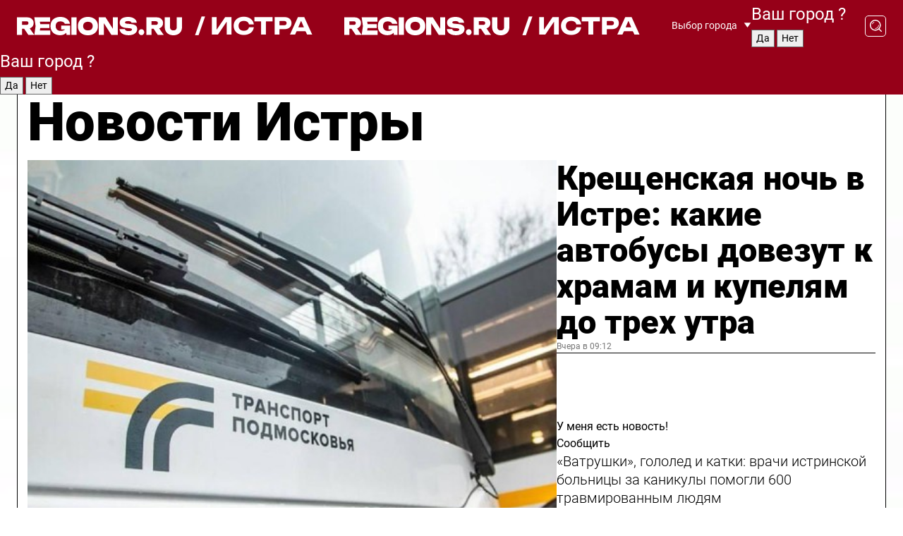

--- FILE ---
content_type: text/html; charset=UTF-8
request_url: https://regions.ru/istra
body_size: 19755
content:
<!DOCTYPE html>
<html lang="ru">
<head>

    <meta charset="utf-8">
    <!-- <base href="/"> -->

    <title>Новости Истры сегодня последние: самые главные и свежие происшествия и события дня</title>
    <meta name="keywords" content="">
    <meta name="description" content="Главные последние новости Истры сегодня онлайн: самая оперативная информация круглосуточно">

    <meta name="csrf-token" content="8SSEn1EJShXCIoA5HZq2d886GnbOkGOh9a50VIce" />

    
    
    
    
    
    
    
    
    
    
    
    <meta http-equiv="X-UA-Compatible" content="IE=edge">
    <meta name="viewport" content="width=device-width, initial-scale=1, maximum-scale=1">

    <!-- Template Basic Images Start -->
    <link rel="icon" href="/img/favicon/favicon.ico">
    <link rel="apple-touch-icon" sizes="180x180" href="/img/favicon/apple-touch-icon.png">
    <!-- Template Basic Images End -->

    <!-- Custom Browsers Color Start -->
    <meta name="theme-color" content="#000">
    <!-- Custom Browsers Color End -->

    <link rel="stylesheet" href="https://regions.ru/css/main.min.css">
    <link rel="stylesheet" href="https://regions.ru/js/owl-carousel/assets/owl.carousel.min.css">
    <link rel="stylesheet" href="https://regions.ru/js/owl-carousel/assets/owl.theme.default.min.css">
    <link rel="stylesheet" href="https://regions.ru/css/custom.css?v=1768628627">

            <meta name="yandex-verification" content="1c939766cd81bf26" />
<meta name="google-site-verification" content="0vnG0Wlft2veIlSU714wTZ0kjs1vcRkXrIPCugsS9kc" />
<meta name="zen-verification" content="vlOnBo0GD4vjQazFqMHcmGcgw5TdyGjtDXLZWMcmdOiwd3HtGi66Kn5YsHnnbas9" />
<meta name="zen-verification" content="TbLqR35eMeggrFrleQbCgkqfhk5vr0ZqxHRlFZy4osbTCq7B4WQ27RqCCA3s2chu" />

<script type="text/javascript">
    (function(c,l,a,r,i,t,y){
        c[a]=c[a]||function(){(c[a].q=c[a].q||[]).push(arguments)};
        t=l.createElement(r);t.async=1;t.src="https://www.clarity.ms/tag/"+i;
        y=l.getElementsByTagName(r)[0];y.parentNode.insertBefore(t,y);
    })(window, document, "clarity", "script", "km2s2rvk59");
</script>

<!-- Yandex.Metrika counter -->
<script type="text/javascript" >
    (function(m,e,t,r,i,k,a){m[i]=m[i]||function(){(m[i].a=m[i].a||[]).push(arguments)};
        m[i].l=1*new Date();
        for (var j = 0; j < document.scripts.length; j++) {if (document.scripts[j].src === r) { return; }}
        k=e.createElement(t),a=e.getElementsByTagName(t)[0],k.async=1,k.src=r,a.parentNode.insertBefore(k,a)})
    (window, document, "script", "https://mc.yandex.ru/metrika/tag.js", "ym");

    ym(96085658, "init", {
        clickmap:true,
        trackLinks:true,
        accurateTrackBounce:true,
        webvisor:true
    });

            ym(23180008, "init", {
            clickmap: true,
            trackLinks: true,
            accurateTrackBounce: true
        });
    </script>
<noscript>
    <div>
        <img src="https://mc.yandex.ru/watch/96085658" style="position:absolute; left:-9999px;" alt="" />

                    <img src="https://mc.yandex.ru/watch/23180008" style="position:absolute; left:-9999px;" alt="" />
            </div>
</noscript>
<!-- /Yandex.Metrika counter -->

<!-- Top.Mail.Ru counter -->
<script type="text/javascript">
    var _tmr = window._tmr || (window._tmr = []);
    _tmr.push({id: "3513779", type: "pageView", start: (new Date()).getTime()});
    (function (d, w, id) {
        if (d.getElementById(id)) return;
        var ts = d.createElement("script"); ts.type = "text/javascript"; ts.async = true; ts.id = id;
        ts.src = "https://top-fwz1.mail.ru/js/code.js";
        var f = function () {var s = d.getElementsByTagName("script")[0]; s.parentNode.insertBefore(ts, s);};
        if (w.opera == "[object Opera]") { d.addEventListener("DOMContentLoaded", f, false); } else { f(); }
    })(document, window, "tmr-code");
</script>
<noscript><div><img src="https://top-fwz1.mail.ru/counter?id=3513779;js=na" style="position:absolute;left:-9999px;" alt="Top.Mail.Ru" /></div></noscript>
<!-- /Top.Mail.Ru counter -->

<script defer src="https://setka.news/scr/versioned/bundle.0.0.3.js"></script>
<link href="https://setka.news/scr/versioned/bundle.0.0.3.css" rel="stylesheet" />

<script>window.yaContextCb=window.yaContextCb||[]</script>
<script src="https://yandex.ru/ads/system/context.js" async></script>

    
    
    <script>
        if( window.location.href.includes('smi2')
            || window.location.href.includes('setka')
            || window.location.href.includes('adwile')
            || window.location.href.includes('24smi') ){

            window.yaContextCb.push(() => {
                Ya.Context.AdvManager.render({
                    "blockId": "R-A-16547837-5",
                    "renderTo": "yandex_rtb_R-A-16547837-5"
                })
            })

        }
    </script>
</head>


<body data-city-id="10" class="region silver_ponds" style="">



<!-- Custom HTML -->
<header class="fixed winter-2025">
    <div class="container">
        <div class="outer region">
                            <a href="/istra/" class="logo desktop">
                    <img src="/img/logo.svg" alt="" class="logo-short" />
                    
                    <span class="logo-region">
                        / Истра
                    </span>
                </a>

                <a href="/istra/" class="logo mobile">
                    <img src="/img/logo.svg" alt="" class="logo-short" />
                        
                    <span class="logo-region">
                        / Истра
                    </span>
                </a>
            

            <a href="#" class="mmenu-opener d-block d-lg-none" id="mmenu-opener">
                <!--<img src="/img/bars.svg" alt="">-->
            </a>

            <div class="mmenu" id="mmenu">
                <form action="/istra/search" class="mmenu-search">
                    <input type="text" name="query" class="search" placeholder="Поиск" />
                </form>
                <nav class="mobile-nav">
                    <ul>
                        <li><a href="/istra/news">Новости</a></li>
                        <li><a href="/istra/articles">Статьи</a></li>
                                                <li><a href="/istra/video">Видео</a></li>
                        <li><a href="/cities">Выбрать город</a></li>
                        <li><a href="/about">О редакции</a></li>
                        <li><a href="/vacancies">Вакансии</a></li>
                        <li><a href="/contacts">Контакты</a></li>
                    </ul>
                </nav>
                <div class="subscribe">
                    <div class="text">Подписывайтесь</div>
                    <div class="soc">
                        <!--a href="#" class="soc-item" target="_blank"><img src="/img/top-yt.svg" alt=""></a-->
                        <a href="https://vk.com/regionsru" class="soc-item" target="_blank"><img src="/img/top-vk.svg" alt=""></a>
                        <a href="https://ok.ru/regionsru" target="_blank" class="soc-item"><img src="/img/top-ok.svg" alt=""></a>
                        
                        <a href="https://dzen.ru/regions" class="soc-item" target="_blank"><img src="/img/top-dzen.svg" alt=""></a>
                        <a href="https://rutube.ru/channel/47098509/" class="soc-item" target="_blank"><img src="/img/top-rutube.svg" alt=""></a>
                    </div>
                </div>
            </div><!--mmenu-->

            <div class="right d-none d-lg-flex">
                <div>
    <a class="choose-city" href="#" id="choose-city">
        Выбор города
    </a>

    <form class="city-popup" id="city-popup" action="#">
        <div class="title">
            Введите название вашего города или выберите из списка:
        </div>
        <input id="searchCity" class="search-input" onkeyup="search_city()" type="text" name="city" placeholder="Введите название города..." />

        <ul id='list' class="list">
            <li class="cities" data-city="/">Главная страница</li>

                            <li class="cities" data-city="balashikha">Балашиха</li>
                            <li class="cities" data-city="bronnitsy">Бронницы</li>
                            <li class="cities" data-city="vidnoe">Видное</li>
                            <li class="cities" data-city="volokolamsk">Волоколамск</li>
                            <li class="cities" data-city="voskresensk">Воскресенск</li>
                            <li class="cities" data-city="dmitrov">Дмитров</li>
                            <li class="cities" data-city="dolgoprudny">Долгопрудный</li>
                            <li class="cities" data-city="domodedovo">Домодедово</li>
                            <li class="cities" data-city="dubna">Дубна</li>
                            <li class="cities" data-city="egorievsk">Егорьевск</li>
                            <li class="cities" data-city="zhukovsky">Жуковский</li>
                            <li class="cities" data-city="zaraisk">Зарайск</li>
                            <li class="cities" data-city="istra">Истра</li>
                            <li class="cities" data-city="kashira">Кашира</li>
                            <li class="cities" data-city="klin">Клин</li>
                            <li class="cities" data-city="kolomna">Коломна</li>
                            <li class="cities" data-city="korolev">Королев</li>
                            <li class="cities" data-city="kotelniki">Котельники</li>
                            <li class="cities" data-city="krasnogorsk">Красногорск</li>
                            <li class="cities" data-city="lobnya">Лобня</li>
                            <li class="cities" data-city="lospetrovsky">Лосино-Петровский</li>
                            <li class="cities" data-city="lotoshino">Лотошино</li>
                            <li class="cities" data-city="lukhovitsy">Луховицы</li>
                            <li class="cities" data-city="lytkarino">Лыткарино</li>
                            <li class="cities" data-city="lyubertsy">Люберцы</li>
                            <li class="cities" data-city="mozhaisk">Можайск</li>
                            <li class="cities" data-city="mytischi">Мытищи</li>
                            <li class="cities" data-city="naro-fominsk">Наро-Фоминск</li>
                            <li class="cities" data-city="noginsk">Ногинск</li>
                            <li class="cities" data-city="odintsovo">Одинцово</li>
                            <li class="cities" data-city="orekhovo-zuevo">Орехово-Зуево</li>
                            <li class="cities" data-city="pavlposad">Павловский Посад</li>
                            <li class="cities" data-city="podolsk">Подольск</li>
                            <li class="cities" data-city="pushkino">Пушкино</li>
                            <li class="cities" data-city="ramenskoe">Раменское</li>
                            <li class="cities" data-city="reutov">Реутов</li>
                            <li class="cities" data-city="ruza">Руза</li>
                            <li class="cities" data-city="sergposad">Сергиев Посад</li>
                            <li class="cities" data-city="serprudy">Серебряные Пруды</li>
                            <li class="cities" data-city="serpuhov">Серпухов</li>
                            <li class="cities" data-city="solnechnogorsk">Солнечногорск</li>
                            <li class="cities" data-city="stupino">Ступино</li>
                            <li class="cities" data-city="taldom">Талдом</li>
                            <li class="cities" data-city="fryazino">Фрязино</li>
                            <li class="cities" data-city="khimki">Химки</li>
                            <li class="cities" data-city="chernogolovka">Черноголовка</li>
                            <li class="cities" data-city="chekhov">Чехов</li>
                            <li class="cities" data-city="shatura">Шатура</li>
                            <li class="cities" data-city="shakhovskaya">Шаховская</li>
                            <li class="cities" data-city="schelkovo">Щелково</li>
                            <li class="cities" data-city="elektrostal">Электросталь</li>
                    </ul>
        <div class="show-all" id="show-all">
            <img src="/img/show-all.svg" alt="">
        </div>
    </form>
</div>

                <div class="city-confirm js-city-confirm">
                    <h4>Ваш город <span></span>?</h4>
                    <div class="buttons-row">
                        <input type="button" value="Да" class="js-city-yes" />
                        <input type="button" value="Нет" class="js-city-no" />
                    </div>

                                    </div>

                <a class="search" href="#" id="search-opener">
						<span class="search-icon">
							<img src="/img/magnifier.svg" alt="" />
							<img src="/img/magnifier.svg" alt="" />
						</span>
                </a>
                <form action="/istra/search" id="search-form" class="search-form">
                    <input id="search" class="search-input" type="text" name="query" placeholder="Что ищете?" />
                </form>
            </div>


        </div>
    </div>

    <div class="mobile-popup">
        <div class="city-confirm js-city-confirm">
            <h4>Ваш город <span></span>?</h4>
            <div class="buttons-row">
                <input type="button" value="Да" class="js-city-yes" />
                <input type="button" value="Нет" class="js-city-mobile-no" />
            </div>
        </div>
    </div>
</header>


<div class="container">
    <div id="yandex_rtb_R-A-16547837-5"></div>

            <nav class="nav-bar border-left border-right border-bottom" role="navigation" id="nav-bar">
    <ul class="nav-menu ul-style">
        <!--li class="item online">
            <a href="#" class="nav-link">Срочно</a>
        </li-->

                    <!--li class="item header">
                <h1>Новости Истры сегодня последние: самые главные и свежие происшествия и события дня</h1>
            </li-->
                <li class="item nav-wrapper">
            <ul class="nav-sections ul-style">
                <li class="item sections-item">
                    <a href="/istra/news" class="nav-link ttu">Новости</a>
                </li>

                <li class="item sections-item">
                    <a href="/istra/articles" class="nav-link ttu">Статьи</a>
                </li>
                                <li class="item sections-item">
                    <a href="/istra/video" class="nav-link ttu">Видео</a>
                </li>

                
                                                                                        <li class="item sections-item">
                                <a href="/istra/obschestvo" class="nav-link">Общество</a>
                            </li>
                                                                                                <li class="item sections-item">
                                <a href="/istra/proisshestviya" class="nav-link">Происшествия</a>
                            </li>
                                                                                                <li class="item sections-item">
                                <a href="/istra/transport" class="nav-link">Транспорт</a>
                            </li>
                                                                                                <li class="item sections-item">
                                <a href="/istra/stroitelstvo" class="nav-link">Строительство</a>
                            </li>
                                                                                                                                                                                                                                                                                                                                                                                                                                                                                                                                                                                                                                                                                                                                                            </ul>
        </li><!--li-->
        <li class="item more" id="more-opener">
            <a href="#" class="nav-link">Еще</a>
        </li>
    </ul>

    <div class="more-popup" id="more-popup">
                    <nav class="categories">
                <ul>
                                            <li>
                            <a href="/istra/obschestvo">Общество</a>
                        </li>
                                            <li>
                            <a href="/istra/proisshestviya">Происшествия</a>
                        </li>
                                            <li>
                            <a href="/istra/transport">Транспорт</a>
                        </li>
                                            <li>
                            <a href="/istra/stroitelstvo">Строительство</a>
                        </li>
                                            <li>
                            <a href="/istra/blagoustroystvo">Благоустройство</a>
                        </li>
                                            <li>
                            <a href="/istra/geroi-svo">Герои СВО</a>
                        </li>
                                            <li>
                            <a href="/istra/ofitsialno">Официально</a>
                        </li>
                                            <li>
                            <a href="/istra/blog">Блог</a>
                        </li>
                                            <li>
                            <a href="/istra/zhkh">ЖКХ</a>
                        </li>
                                            <li>
                            <a href="/istra/novosti">Новости</a>
                        </li>
                                            <li>
                            <a href="/istra/ekologiya">Экология</a>
                        </li>
                                            <li>
                            <a href="/istra/kultura">Культура</a>
                        </li>
                                            <li>
                            <a href="/istra/ekonomika">Экономика</a>
                        </li>
                                            <li>
                            <a href="/istra/sobytiya">События</a>
                        </li>
                                            <li>
                            <a href="/istra/obrazovanie">Образование</a>
                        </li>
                                            <li>
                            <a href="/istra/zdorove">Здравоохранение</a>
                        </li>
                                            <li>
                            <a href="/istra/sport">Спорт</a>
                        </li>
                                            <li>
                            <a href="/istra/turizm">Туризм</a>
                        </li>
                                            <li>
                            <a href="/istra/bezopasnost">Безопасность</a>
                        </li>
                                    </ul>
            </nav>
        
        <nav class="bottom-nav">
            <ul>
                <li><a href="/about">О редакции</a></li>
                <li><a href="/istra/authors">Авторы</a></li>
                <li><a href="/media-kit">Рекламодателям</a></li>
                <li><a href="/contacts">Контактная информация</a></li>
                <li><a href="/privacy-policy">Политика конфиденциальности</a></li>
            </ul>
        </nav>

        <div class="subscribe">
            <div class="text">Подписывайтесь</div>
            <div class="soc">
                <!--a href="#" class="soc-item" target="_blank"><img src="/img/top-yt.svg" alt=""></a-->
                <a href="https://vk.com/regionsru" class="soc-item" target="_blank"><img src="/img/top-vk.svg" alt=""></a>
                <a href="https://ok.ru/regionsru" target="_blank" class="soc-item"><img src="/img/top-ok.svg" alt=""></a>
                                <a href="https://dzen.ru/regions" class="soc-item" target="_blank"><img src="/img/top-dzen.svg" alt=""></a>
                <a href="https://rutube.ru/channel/47098509/" class="soc-item" target="_blank"><img src="/img/top-rutube.svg" alt=""></a>
                <a href="https://max.ru/regions" class="soc-item" target="_blank">
                    <img src="/img/top-max.svg" alt="">
                </a>
            </div>
        </div>
    </div>
</nav>
    
    
    <div class="zones border-left border-right">
        <div class="site-header">
            <h1>Новости Истры</h1>
        </div>

        <div class="region-page">
                            <div class="article big-story">
                    <a class="image" href="/istra/transport/kreschenskaya-noch-v-istre-kakie-avtobusy-dovezut-k-hramam-i-kupelyam-do-treh-utra">
                        <img src="https://storage.yandexcloud.net/regions/posts/media/thumbnails/2026/01/medium/xhQ3Cy6GbPY5bskDcOL7LlgmaVdw6UINGb0kAEdB.jpg" class="article-image" alt="Крещенская ночь в Истре: какие автобусы довезут к храмам и купелям до трех утра" />
                    </a>
                    <div class="right border-bottom">
                        <a href="/istra/transport/kreschenskaya-noch-v-istre-kakie-avtobusy-dovezut-k-hramam-i-kupelyam-do-treh-utra" class="headline">Крещенская ночь в Истре: какие автобусы довезут к храмам и купелям до трех утра</a>
                        <div class="update">
                            Вчера в 09:12
                        </div>
                        <div class="related-items">
                            <div class="feedback-mobile-banner-wrapper">
    <div class="feedback-mobile-banner-btn js-show-feedback-form-btn">

        <div class="feedback-mobile-banner-btn__ico">
            <svg width="72" height="72" viewBox="0 0 72 72" fill="none" xmlns="http://www.w3.org/2000/svg">
                <path d="M7.01577 71.5L13.8486 51.8407C13.8734 51.6964 13.8635 51.4575 13.695 51.3082C5.30631 45.8384 0.5 37.6811 0.5 28.9116C0.5 12.9701 16.5739 0 36.3293 0C56.0847 0 72 12.9701 72 28.9116C72 44.853 55.9261 57.8231 36.1707 57.8231C34.9122 57.8231 33.495 57.8231 32.1869 57.6639C32.1275 57.6639 32.0631 57.6688 32.0284 57.6887L7.01577 71.49V71.5ZM36.3293 2.48851C17.9414 2.48851 2.97748 14.3438 2.97748 28.9116C2.97748 36.835 7.39234 44.2458 15.0923 49.2477L15.1617 49.2975C16.123 50.0241 16.5491 51.2733 16.2468 52.4828L16.2171 52.5923L11.4901 66.1945L30.8838 55.4939C31.4982 55.1853 32.0532 55.1853 32.2613 55.1853L32.4149 55.1953C33.5892 55.3446 34.9617 55.3446 36.1757 55.3446C54.5635 55.3446 69.5275 43.4893 69.5275 28.9215C69.5275 14.3538 54.6329 2.48851 36.3293 2.48851Z" fill="white"/>
                <path d="M21.306 35.6598C18.12 35.6598 15.5285 33.0569 15.5285 29.8566C15.5285 26.6564 18.12 24.0534 21.306 24.0534C24.492 24.0534 27.0835 26.6564 27.0835 29.8566C27.0835 33.0569 24.492 35.6598 21.306 35.6598ZM21.306 26.5419C19.4875 26.5419 18.006 28.0301 18.006 29.8566C18.006 31.6832 19.4875 33.1713 21.306 33.1713C23.1245 33.1713 24.606 31.6832 24.606 29.8566C24.606 28.0301 23.1245 26.5419 21.306 26.5419Z" fill="white"/>
                <path d="M36.3293 35.6598C33.1432 35.6598 30.5518 33.0569 30.5518 29.8566C30.5518 26.6564 33.1432 24.0534 36.3293 24.0534C39.5153 24.0534 42.1067 26.6564 42.1067 29.8566C42.1067 33.0569 39.5153 35.6598 36.3293 35.6598ZM36.3293 26.5419C34.5108 26.5419 33.0293 28.0301 33.0293 29.8566C33.0293 31.6832 34.5108 33.1713 36.3293 33.1713C38.1477 33.1713 39.6293 31.6832 39.6293 29.8566C39.6293 28.0301 38.1477 26.5419 36.3293 26.5419Z" fill="white"/>
                <path d="M51.1991 35.6598C48.0131 35.6598 45.4217 33.0569 45.4217 29.8566C45.4217 26.6564 48.0131 24.0534 51.1991 24.0534C54.3852 24.0534 56.9766 26.6564 56.9766 29.8566C56.9766 33.0569 54.3852 35.6598 51.1991 35.6598ZM51.1991 26.5419C49.3807 26.5419 47.8991 28.0301 47.8991 29.8566C47.8991 31.6832 49.3807 33.1713 51.1991 33.1713C53.0176 33.1713 54.4991 31.6832 54.4991 29.8566C54.4991 28.0301 53.0176 26.5419 51.1991 26.5419Z" fill="white"/>
            </svg>

        </div>

        <div class="feedback-mobile-banner-btn__text">
            У меня есть новость!
        </div>

        <div class="feedback-mobile-banner-btn__btn">Сообщить</div>
    </div>
</div>

                            

                                                                                                                                                            <div class="item">
                                        <a href="/istra/zdorove/vatrushki-gololed-i-katki-vrachi-istrinskoy-bolnitsy-za-kanikuly-pomogli-600-travmirovannym-lyudyam" class="name">«Ватрушки», гололед и катки: врачи истринской больницы за каникулы помогли 600 травмированным людям</a>
                                        <span class="update">Вчера в 16:47</span>
                                    </div>
                                                                                                                                <div class="item">
                                        <a href="/istra/novosti/dlya-grustnogo-bezdomnogo-bolshogo-psa-iz-istry-nashli-vremennyy-dom" class="name">Для грустного бездомного большого пса из Истры нашли временный дом</a>
                                        <span class="update">Вчера в 16:15</span>
                                    </div>
                                                                                    </div>
                    </div>
                </div><!--big-story-->
            
            <div class="feedback-modal-success-wrapper js-feedback-success">
    <div class="feedback-modal-success-wrapper__result">
        <div class="feedback-modal-success-wrapper__result-text">
            Ваше обращение принято. <br /> Мы рассмотрим его в ближайшее время.
        </div>
        <div class="feedback-modal-success-wrapper__result-btn js-hide-feedback-success-btn">
            Закрыть
        </div>
    </div>
</div>


<div class="feedback-modal-form-wrapper js-feedback-form">
    <h3>Опишите проблему</h3>

    <form
        id="feedback-form"
        method="post"
        action="https://regions.ru/feedback"
    >
        <input type="hidden" name="site_id" value="10" />

        <textarea name="comment" id="comment" placeholder=""></textarea>

        <div class="js-upload-wrap">
            <div id="files">

            </div>

            <div class="feedback-modal-form-wrapper__row feedback-modal-form-wrapper__add-file">
                <svg width="23" height="24" viewBox="0 0 23 24" fill="none" xmlns="http://www.w3.org/2000/svg">
                    <path d="M10.7802 6.91469C10.4604 7.25035 9.88456 7.25035 9.56467 6.91469C9.24478 6.57902 9.24478 5.97483 9.56467 5.63916L13.2754 1.74545C14.363 0.604196 15.8345 0 17.306 0C20.4409 0 23 2.68531 23 5.97483C23 7.51888 22.4242 9.06294 21.3366 10.2042L17.306 14.4336C16.2184 15.5748 14.8108 16.179 13.3394 16.179C11.2921 16.179 9.5007 15.0378 8.47705 13.2923C8.22114 12.8895 8.02921 12.4196 7.90125 11.9497C7.7733 11.4797 8.02921 10.9427 8.47705 10.8084C8.9249 10.6741 9.43672 10.9427 9.56467 11.4126C9.62865 11.7483 9.75661 12.0168 9.94854 12.3524C10.6523 13.5608 11.9319 14.3664 13.2754 14.3664C14.299 14.3664 15.2587 13.9636 16.0264 13.2252L20.057 8.9958C20.8248 8.19021 21.2086 7.11608 21.2086 6.10909C21.2086 3.82657 19.4812 2.01399 17.306 2.01399C16.2823 2.01399 15.3227 2.41678 14.5549 3.22238L10.8442 7.11608L10.7802 6.91469ZM12.2517 17.0517L8.54103 20.9455C7.00556 22.5566 4.51043 22.5566 2.97497 20.9455C1.4395 19.3343 1.4395 16.7161 2.97497 15.1049L7.00556 10.8755C7.7733 10.0699 8.79694 9.66713 9.75661 9.66713C10.7163 9.66713 11.7399 10.0699 12.5076 10.8755C12.7636 11.1441 12.9555 11.4126 13.0834 11.6811C13.2754 11.9497 13.4033 12.2853 13.4673 12.621C13.5953 13.0909 14.1071 13.4266 14.5549 13.2252C15.0028 13.0909 15.2587 12.5538 15.1307 12.0839C15.0028 11.614 14.8108 11.1441 14.5549 10.7413C14.299 10.3385 14.0431 9.93567 13.7232 9.6C12.6356 8.45874 11.1641 7.85455 9.69263 7.85455C8.22114 7.85455 6.74965 8.45874 5.66203 9.6L1.63143 13.8294C-0.543811 16.1119 -0.543811 19.9385 1.63143 22.2881C3.80668 24.5706 7.38943 24.5706 9.56467 22.2881L13.2754 18.3944C13.5953 18.0587 13.5953 17.4545 13.2754 17.1189C12.8915 16.7832 12.3797 16.7832 11.9958 17.1189L12.2517 17.0517Z" fill="#960018"/>
                </svg>

                <div class="file-load-area">
                    <label>
                        <input id="fileupload" data-url="https://regions.ru/feedback/upload" data-target="files" name="file" type="file" style="display: none">
                        Добавить фото или видео
                    </label>
                </div>
                <div class="file-loader">
                    <div class="lds-ring"><div></div><div></div><div></div><div></div></div>
                </div>
            </div>
        </div>

        <div class="feedback-modal-form-wrapper__row">
            <label for="category_id">Тема:</label>
            <select name="category_id" id="category_id">
                <option value="">Выберите тему</option>
                                    <option value="1">Дороги</option>
                                    <option value="15">Блог</option>
                                    <option value="2">ЖКХ</option>
                                    <option value="3">Благоустройство</option>
                                    <option value="4">Здравоохранение</option>
                                    <option value="5">Социальная сфера</option>
                                    <option value="6">Общественный транспорт</option>
                                    <option value="7">Строительство</option>
                                    <option value="8">Торговля</option>
                                    <option value="9">Мусор</option>
                                    <option value="10">Образование</option>
                                    <option value="11">Бизнес</option>
                                    <option value="12">Другое</option>
                            </select>
        </div>

        <div class="feedback-modal-form-wrapper__row">
            <label>Ваши данные:</label>

            <div class="feedback-modal-form-wrapper__incognito">
                <input type="checkbox" name="incognito" id="incognito" />
                <label for="incognito">Остаться инкогнито</label>
            </div>
        </div>

        <div class="js-feedback-from-personal-wrapper">
            <div class="feedback-modal-form-wrapper__row">
                <input type="text" name="name" id="name" placeholder="ФИО" />
            </div>

            <div class="feedback-modal-form-wrapper__row">
                <input type="text" name="phone" id="phone" placeholder="Телефон" />
            </div>

            <div class="feedback-modal-form-wrapper__row">
                <input type="email" name="email" id="email" placeholder="E-mail" />
            </div>
        </div>

        <div class="feedback-modal-form-wrapper__row">
            <input type="submit" value="Отправить" />
            <input type="reset" class="js-hide-feedback-form-btn" value="Отменить" />
        </div>
    </form>
</div>

<script id="template-upload-file" type="text/html">
    <div class="feedback-modal-form-wrapper__file">
        <input type="hidden" name="files[]" value="${_id}" />

        <div class="feedback-modal-form-wrapper__file-ico">
            <svg id="Layer_1" style="enable-background:new 0 0 512 512;" version="1.1" viewBox="0 0 512 512" xml:space="preserve" xmlns="http://www.w3.org/2000/svg" xmlns:xlink="http://www.w3.org/1999/xlink"><path d="M399.3,168.9c-0.7-2.9-2-5-3.5-6.8l-83.7-91.7c-1.9-2.1-4.1-3.1-6.6-4.4c-2.9-1.5-6.1-1.6-9.4-1.6H136.2  c-12.4,0-23.7,9.6-23.7,22.9v335.2c0,13.4,11.3,25.9,23.7,25.9h243.1c12.4,0,21.2-12.5,21.2-25.9V178.4  C400.5,174.8,400.1,172.2,399.3,168.9z M305.5,111l58,63.5h-58V111z M144.5,416.5v-320h129v81.7c0,14.8,13.4,28.3,28.1,28.3h66.9  v210H144.5z"/></svg>
        </div>
        <div class="feedback-modal-form-wrapper__file-text">
            ${name}
        </div>
        <div class="feedback-modal-form-wrapper__file-del js-feedback-delete-file">
            <svg style="enable-background:new 0 0 36 36;" version="1.1" viewBox="0 0 36 36" xml:space="preserve" xmlns="http://www.w3.org/2000/svg" xmlns:xlink="http://www.w3.org/1999/xlink"><style type="text/css">
                    .st0{fill:#960018;}
                    .st1{fill:none;stroke:#960018;stroke-width:2.0101;stroke-linejoin:round;stroke-miterlimit:10;}
                    .st2{fill:#960018;}
                    .st3{fill-rule:evenodd;clip-rule:evenodd;fill:#960018;}
                </style><g id="Layer_1"/><g id="icons"><path class="st0" d="M6.2,3.5L3.5,6.2c-0.7,0.7-0.7,1.9,0,2.7l9.2,9.2l-9.2,9.2c-0.7,0.7-0.7,1.9,0,2.7l2.6,2.6   c0.7,0.7,1.9,0.7,2.7,0l9.2-9.2l9.2,9.2c0.7,0.7,1.9,0.7,2.7,0l2.6-2.6c0.7-0.7,0.7-1.9,0-2.7L23.3,18l9.2-9.2   c0.7-0.7,0.7-1.9,0-2.7l-2.6-2.6c-0.7-0.7-1.9-0.7-2.7,0L18,12.7L8.8,3.5C8.1,2.8,6.9,2.8,6.2,3.5z" id="close_1_"/></g></svg>
        </div>
    </div>
</script>

            <div class="zone zone-region">
                <div class="zone-left">
                    <div class="zone-cites">

                        <div class="feedback-banner-wrapper">
    <div class="feedback-banner-btn js-show-feedback-form-btn">
        <div class="feedback-banner-btn__ico">
            <svg width="72" height="72" viewBox="0 0 72 72" fill="none" xmlns="http://www.w3.org/2000/svg">
                <path d="M7.01577 71.5L13.8486 51.8407C13.8734 51.6964 13.8635 51.4575 13.695 51.3082C5.30631 45.8384 0.5 37.6811 0.5 28.9116C0.5 12.9701 16.5739 0 36.3293 0C56.0847 0 72 12.9701 72 28.9116C72 44.853 55.9261 57.8231 36.1707 57.8231C34.9122 57.8231 33.495 57.8231 32.1869 57.6639C32.1275 57.6639 32.0631 57.6688 32.0284 57.6887L7.01577 71.49V71.5ZM36.3293 2.48851C17.9414 2.48851 2.97748 14.3438 2.97748 28.9116C2.97748 36.835 7.39234 44.2458 15.0923 49.2477L15.1617 49.2975C16.123 50.0241 16.5491 51.2733 16.2468 52.4828L16.2171 52.5923L11.4901 66.1945L30.8838 55.4939C31.4982 55.1853 32.0532 55.1853 32.2613 55.1853L32.4149 55.1953C33.5892 55.3446 34.9617 55.3446 36.1757 55.3446C54.5635 55.3446 69.5275 43.4893 69.5275 28.9215C69.5275 14.3538 54.6329 2.48851 36.3293 2.48851Z" fill="white"/>
                <path d="M21.306 35.6598C18.12 35.6598 15.5285 33.0569 15.5285 29.8566C15.5285 26.6564 18.12 24.0534 21.306 24.0534C24.492 24.0534 27.0835 26.6564 27.0835 29.8566C27.0835 33.0569 24.492 35.6598 21.306 35.6598ZM21.306 26.5419C19.4875 26.5419 18.006 28.0301 18.006 29.8566C18.006 31.6832 19.4875 33.1713 21.306 33.1713C23.1245 33.1713 24.606 31.6832 24.606 29.8566C24.606 28.0301 23.1245 26.5419 21.306 26.5419Z" fill="white"/>
                <path d="M36.3293 35.6598C33.1432 35.6598 30.5518 33.0569 30.5518 29.8566C30.5518 26.6564 33.1432 24.0534 36.3293 24.0534C39.5153 24.0534 42.1067 26.6564 42.1067 29.8566C42.1067 33.0569 39.5153 35.6598 36.3293 35.6598ZM36.3293 26.5419C34.5108 26.5419 33.0293 28.0301 33.0293 29.8566C33.0293 31.6832 34.5108 33.1713 36.3293 33.1713C38.1477 33.1713 39.6293 31.6832 39.6293 29.8566C39.6293 28.0301 38.1477 26.5419 36.3293 26.5419Z" fill="white"/>
                <path d="M51.1991 35.6598C48.0131 35.6598 45.4217 33.0569 45.4217 29.8566C45.4217 26.6564 48.0131 24.0534 51.1991 24.0534C54.3852 24.0534 56.9766 26.6564 56.9766 29.8566C56.9766 33.0569 54.3852 35.6598 51.1991 35.6598ZM51.1991 26.5419C49.3807 26.5419 47.8991 28.0301 47.8991 29.8566C47.8991 31.6832 49.3807 33.1713 51.1991 33.1713C53.0176 33.1713 54.4991 31.6832 54.4991 29.8566C54.4991 28.0301 53.0176 26.5419 51.1991 26.5419Z" fill="white"/>
            </svg>

        </div>

        <div class="feedback-banner-btn__text">
            У меня есть новость!
        </div>

        <div class="feedback-banner-btn__content">
            <div class="feedback-banner-btn__btn">Сообщить</div>
        </div>
    </div>
</div>

                        
                                                    <h2 class="section-heading">
                                Цитаты <span>дня</span>
                            </h2>
                            <div class="quotes">
                                                                    <div class="item">
                                        <div class="top">
                                            <a href="https://regions.ru/istra/obschestvo/ne-dieta-i-ne-golodovka-kak-vosstanovitsya-i-vernutsya-v-rabochiy-ritm-posle-dlinnyh-vyhodnyh" class="author-name">Мария Красноухова</a>
                                            <div class="regalia">врач-терапевт поликлиники № 2 Истринской клинической больницы</div>
                                        </div>
                                        <a class="name" href="https://regions.ru/istra/obschestvo/ne-dieta-i-ne-golodovka-kak-vosstanovitsya-i-vernutsya-v-rabochiy-ritm-posle-dlinnyh-vyhodnyh">
                                            «Ключевой помощник в восстановлении после праздников — движение. Старайтесь не лежать на диване, а больше гулять и дышать свежим воздухом»
                                        </a>
                                    </div><!--item-->
                                                                    <div class="item">
                                        <div class="top">
                                            <a href="https://regions.ru/istra/sport/snegiri-vings-oderzhali-pobedu-v-hokkeynom-turnire-pod-istroy" class="author-name">Денис Лицкан</a>
                                            <div class="regalia">капитан команды «Снегири вингс»</div>
                                        </div>
                                        <a class="name" href="https://regions.ru/istra/sport/snegiri-vings-oderzhali-pobedu-v-hokkeynom-turnire-pod-istroy">
                                            «Мы играли в удовольствие. Игра прошла отлично, благодаря слаженному коллективу. Соперник был очень сильный»
                                        </a>
                                    </div><!--item-->
                                                            </div>
                        
                                                </div>


                </div>

                <div class="zone-center">
                    <h2 class="section-heading accent">
                        Статьи
                    </h2>

                    <div class="region-stories">
                                                                                                                        <div class="article">
                                        <a href="/istra/obschestvo/ne-tolko-prorub-kak-veruyuschim-podgotovitsya-k-krescheniyu-19-yanvarya" class="image">
                                            <img src="https://storage.yandexcloud.net/regions/posts/media/thumbnails/2026/01/small/sT1LTRFIYydzFnf9VUbUMhNXUzufEN9dlSwj3444.jpg" alt="Не только прорубь: как верующим подготовиться к Крещению 19 января">
                                        </a>
                                        <div class="article-right">
                                            <a class="category" href="/istra/obschestvo">Общество</a>
                                            <a href="/istra/obschestvo/ne-tolko-prorub-kak-veruyuschim-podgotovitsya-k-krescheniyu-19-yanvarya" class="headline">Не только прорубь: как верующим подготовиться к Крещению 19 января</a>
                                            <div class="update">13 января в 10:02</div>
                                        </div>
                                    </div>
                                                                                                                                <div class="article">
                                        <a href="/istra/obschestvo/uspet-do-kontsa-yanvarya-30-samyh-krasivyh-tsvetov-dlya-rannego-poseva-i-yarkogo-leta" class="image">
                                            <img src="https://storage.yandexcloud.net/regions/posts/media/thumbnails/2026/01/small/o8TCzNyhJLBNPjgfEQhx8D7DfuZqq24qR49OCouS.jpg" alt="Успеть до конца января: 30 самых красивых цветов для раннего посева и яркого лета">
                                        </a>
                                        <div class="article-right">
                                            <a class="category" href="/istra/obschestvo">Общество</a>
                                            <a href="/istra/obschestvo/uspet-do-kontsa-yanvarya-30-samyh-krasivyh-tsvetov-dlya-rannego-poseva-i-yarkogo-leta" class="headline">Успеть до конца января: 30 самых красивых цветов для раннего посева и яркого лета</a>
                                            <div class="update">12 января в 16:21</div>
                                        </div>
                                    </div>
                                                                                                        </div>
                </div>

                                    <div class="zone-right">
                        <div class="zone-news">
                            <h2 class="section-heading">
                                <span>Новости</span>
                            </h2>
                            <div class="small-stories">
                                                                    <div class="story article">
                                        <a class="category" href="/istra/obschestvo">Общество</a>
                                        <a class="headline" href="/istra/obschestvo/kreschenie-v-istre-gde-budut-kupeli-i-chto-uzhe-podgotovili-u-monastyrya">Крещение в Истре: где будут купели и что уже подготовили у монастыря</a>
                                        <div class="update">4 минут назад</div>
                                    </div>
                                                                    <div class="story article">
                                        <a class="category" href="/kultura">Культура</a>
                                        <a class="headline" href="/kultura/volshebnoe-zakulise-gde-v-podmoskove-mozhno-zaglyanut-v-svyataya-svyatyh-teatra-i-uslyshat-poobschatsya-s-artistami">Волшебное закулисье: где в Подмосковье можно заглянуть в святая святых театра и пообщаться с артистами</a>
                                        <div class="update">Вчера в 19:30</div>
                                    </div>
                                                                    <div class="story article">
                                        <a class="category" href="/istra/sport">Спорт</a>
                                        <a class="headline" href="/istra/sport/metko-i-bystro-sportsmenki-iz-istry-zavoevali-dve-medali-v-zhenskom-sprinte-na-etape-kubka-rossii-po-biatlonu">Метко и быстро: спортсменки из Истры завоевали две медали в женском спринте на этапе Кубка России по биатлону</a>
                                        <div class="update">Вчера в 18:06</div>
                                    </div>
                                                            </div>
                        </div>
                    </div>
                            </div>

                            <div class="horizontal-stories">
                    <h2 class="main-category">
                        Главное за неделю
                    </h2>
                    <div class="small-stories horizontal">
                                                    <div class="story article">
                                <a class="image" href="/istra/kultura/redkaya-vozmozhnost-dlya-veruyuschih-v-istre-v-hramy-privezli-chudotvornuyu-ikonu">
                                    <img src="https://storage.yandexcloud.net/regions/posts/media/thumbnails/2026/01/small/vZHo82aFSS2iaJGJlHmTZFUsJ63e8hlmMihDSf76.jpg" alt="Редкая возможность для верующих в Истре: в храмы привезли чудотворную икону">
                                </a>
                                <a class="category" href="/istra/kultura">Культура</a>
                                <a class="headline" href="/istra/kultura/redkaya-vozmozhnost-dlya-veruyuschih-v-istre-v-hramy-privezli-chudotvornuyu-ikonu">Редкая возможность для верующих в Истре: в храмы привезли чудотворную икону</a>
                                <div class="update">12 января в 08:00</div>
                            </div><!--story-->
                                                    <div class="story article">
                                <a class="image" href="/istra/stroitelstvo/sneg-ne-ostanovil-stroyku-v-istre-kak-rastet-novaya-pristroyka-k-shkole">
                                    <img src="https://storage.yandexcloud.net/regions/posts/media/thumbnails/2026/01/small/Yzu6beBnQLBNcoLgnF2SVlrYiSctl7BvihZ4hKhO.jpg" alt="Снег не остановил стройку в Истре: как растет новая пристройка к школе">
                                </a>
                                <a class="category" href="/istra/stroitelstvo">Строительство</a>
                                <a class="headline" href="/istra/stroitelstvo/sneg-ne-ostanovil-stroyku-v-istre-kak-rastet-novaya-pristroyka-k-shkole">Снег не остановил стройку в Истре: как растет новая пристройка к школе</a>
                                <div class="update">13 января в 06:58</div>
                            </div><!--story-->
                                                    <div class="story article">
                                <a class="image" href="/istra/obschestvo/magnitnye-buri-v-yanvare-i-novyy-pik-solntsa-chem-2026-mozhet-udivit">
                                    <img src="https://storage.yandexcloud.net/regions/posts/media/thumbnails/2026/01/small/BO4nKVV4TqTZmJU3oEXbSk6bACh6YIP1KZbOU2dU.jpg" alt="Магнитные бури в январе и новый пик Солнца: чем 2026 может удивить">
                                </a>
                                <a class="category" href="/istra/obschestvo">Общество</a>
                                <a class="headline" href="/istra/obschestvo/magnitnye-buri-v-yanvare-i-novyy-pik-solntsa-chem-2026-mozhet-udivit">Магнитные бури в январе и новый пик Солнца: чем 2026 может удивить</a>
                                <div class="update">13 января в 13:19</div>
                            </div><!--story-->
                                                    <div class="story article">
                                <a class="image" href="/istra/bezopasnost/zaschita-ot-ognya-kak-ustanovit-besplatnye-datchiki-dyma-v-istre">
                                    <img src="https://storage.yandexcloud.net/regions/posts/media/thumbnails/2026/01/small/SBzT8d17mmGcpGITwoTCH0AUnGf13ebd0ODbAdBK.jpg" alt="Защита от огня: как установить бесплатные датчики дыма в Истре">
                                </a>
                                <a class="category" href="/istra/bezopasnost">Безопасность</a>
                                <a class="headline" href="/istra/bezopasnost/zaschita-ot-ognya-kak-ustanovit-besplatnye-datchiki-dyma-v-istre">Защита от огня: как установить бесплатные датчики дыма в Истре</a>
                                <div class="update">12 января в 17:04</div>
                            </div><!--story-->
                                            </div>
                </div><!--horizontal-->
            
            <div class="big-promo">
        <a class="promo-pic" href="https://контрактмо.рф/" target="_blank">
            <img src="https://storage.yandexcloud.net/regions/posts/media/covers/2025/05/1jTqwuZ6vhhcOVtLL9OyZAWBHQf4YEYMfxKQ66PE.png" alt="Контрактники май 2025">
        </a>
    </div>

            
                            <div class="horizontal-stories">
                    <h2 class="main-category">
                        Все новости
                    </h2>

                    <div class="small-stories horizontal">
                                                    <div class="story article">
                                <a class="image" href="/istra/zhkh/sneg-v-istre-ubirayut-vruchnuyu-mezhdu-mashinami-zhiteley-prosyat-vovremya-ubirat-avtomobili">
                                    <img src="https://storage.yandexcloud.net/regions/posts/media/thumbnails/2026/01/small/5TmE710orclyfxEuDFCwGL5RtQYuwRGh4hZjmiD6.jpg" alt="Снег в Истре убирают «вручную между машинами»: жителей просят вовремя убирать автомобили">
                                </a>
                                <a class="category" href="/istra/zhkh">ЖКХ</a>
                                <a class="headline" href="/istra/zhkh/sneg-v-istre-ubirayut-vruchnuyu-mezhdu-mashinami-zhiteley-prosyat-vovremya-ubirat-avtomobili">Снег в Истре убирают «вручную между машинами»: жителей просят вовремя убирать автомобили</a>
                                <div class="update">Вчера в 14:23</div>
                            </div><!--story-->
                                                    <div class="story article">
                                <a class="image" href="/istra/zdorove/fap-kak-novyy-chto-izmenilos-v-medpunkte-kuda-hodyat-vosem-tys-zhiteley-pod-istroy">
                                    <img src="https://storage.yandexcloud.net/regions/posts/media/thumbnails/2026/01/small/hlWeFxOdXbJA14LmdNMbdpL9SgnVVbUUF9prXJpQ.jpg" alt="ФАП «как новый»: что изменилось в медпункте, куда ходят восемь тыс. жителей под Истрой">
                                </a>
                                <a class="category" href="/istra/zdorove">Здравоохранение</a>
                                <a class="headline" href="/istra/zdorove/fap-kak-novyy-chto-izmenilos-v-medpunkte-kuda-hodyat-vosem-tys-zhiteley-pod-istroy">ФАП «как новый»: что изменилось в медпункте, куда ходят восемь тыс. жителей под Истрой</a>
                                <div class="update">Вчера в 13:35</div>
                            </div><!--story-->
                                                    <div class="story article">
                                <a class="image" href="/obschestvo/fantaziya-i-ekologiya-v-odnom-flakone-kak-podmoskovnye-yunnaty-boryutsya-s-brakonerami-i-spasayut-ptits">
                                    <img src="https://storage.yandexcloud.net/regions/posts/media/thumbnails/2026/01/small/gN5D7j4YUHTEaXv5tDYivmqO7j738N0VXXb4CCnG.jpg" alt="Фантазия и экология в одном флаконе: как подмосковные юннаты борются с браконьерами и спасают птиц">
                                </a>
                                <a class="category" href="/obschestvo">Общество</a>
                                <a class="headline" href="/obschestvo/fantaziya-i-ekologiya-v-odnom-flakone-kak-podmoskovnye-yunnaty-boryutsya-s-brakonerami-i-spasayut-ptits">Фантазия и экология в одном флаконе: как подмосковные юннаты борются с браконьерами и спасают птиц</a>
                                <div class="update">Вчера в 13:32</div>
                            </div><!--story-->
                                                    <div class="story article">
                                <a class="image" href="/istra/proisshestviya/za-vzyatku-i-svyazi-v-organah-moshenniku-prodlili-arest-v-istre">
                                    <img src="https://storage.yandexcloud.net/regions/posts/media/thumbnails/2026/01/small/pJMJAlkDhctDKnwPC78CthCyfrkJmLJ7b03G0mAZ.jpg" alt="За взятку и «связи в органах»: мошеннику продлили арест в Истре">
                                </a>
                                <a class="category" href="/istra/proisshestviya">Происшествия</a>
                                <a class="headline" href="/istra/proisshestviya/za-vzyatku-i-svyazi-v-organah-moshenniku-prodlili-arest-v-istre">За взятку и «связи в органах»: мошеннику продлили арест в Истре</a>
                                <div class="update">Вчера в 13:26</div>
                            </div><!--story-->
                                                    <div class="story article">
                                <a class="image" href="/istra/obschestvo/babushki-prinesli-pirogi-deti-peli-na-stsene-prazdnik-kotoryy-udivil-ustroili-v-voshode">
                                    <img src="https://storage.yandexcloud.net/regions/posts/media/thumbnails/2026/01/small/7Mdbkduv8OL7y2Ds6zKidjW5QNjUxTEd40GXEXQ7.jpg" alt="Бабушки принесли пироги, дети пели на сцене: праздник, который удивил, устроили в Восходе">
                                </a>
                                <a class="category" href="/istra/obschestvo">Общество</a>
                                <a class="headline" href="/istra/obschestvo/babushki-prinesli-pirogi-deti-peli-na-stsene-prazdnik-kotoryy-udivil-ustroili-v-voshode">Бабушки принесли пироги, дети пели на сцене: праздник, который удивил, устроили в Восходе</a>
                                <div class="update">Вчера в 13:19</div>
                            </div><!--story-->
                                                    <div class="story article">
                                <a class="image" href="/istra/obschestvo/kvartira-ili-dom-s-gospodderzhkoy-v-istre-nachali-vydavat-zhilischnye-sertifikaty">
                                    <img src="https://storage.yandexcloud.net/regions/posts/media/thumbnails/2026/01/small/alBiwP4xFcUhe05Lus9Z2lPhen8f67bW8l2xKHhu.jpg" alt="Квартира или дом с господдержкой: в Истре начали выдавать жилищные сертификаты">
                                </a>
                                <a class="category" href="/istra/obschestvo">Общество</a>
                                <a class="headline" href="/istra/obschestvo/kvartira-ili-dom-s-gospodderzhkoy-v-istre-nachali-vydavat-zhilischnye-sertifikaty">Квартира или дом с господдержкой: в Истре начали выдавать жилищные сертификаты</a>
                                <div class="update">Вчера в 13:09</div>
                            </div><!--story-->
                                                    <div class="story article">
                                <a class="image" href="/istra/ekologiya/monastyr-reka-truby-tri-net-dlya-sadovodov-itog-sudebnogo-razbiratelstva-v-istre">
                                    <img src="https://storage.yandexcloud.net/regions/posts/media/thumbnails/2026/01/small/dsc-5471.jpg" alt="Монастырь, река, трубы — три «нет» для садоводов: итог судебного разбирательства в Истре">
                                </a>
                                <a class="category" href="/istra/ekologiya">Экология</a>
                                <a class="headline" href="/istra/ekologiya/monastyr-reka-truby-tri-net-dlya-sadovodov-itog-sudebnogo-razbiratelstva-v-istre">Монастырь, река, трубы — три «нет» для садоводов: итог судебного разбирательства в Истре</a>
                                <div class="update">Вчера в 12:06</div>
                            </div><!--story-->
                                                    <div class="story article">
                                <a class="image" href="/istra/zhkh/eto-ochen-tyazhelyy-trud-zhiteli-glebovskogo-poblagodarili-kommunalschikov-raschistivshih-dvory-ot-snega">
                                    <img src="https://storage.yandexcloud.net/regions/posts/media/thumbnails/2026/01/small/4oOBWynjB0L7DtibsRddM8GfNDEBXIPwOlWS44Mb.jpg" alt="Это очень тяжелый труд: жители Глебовского поблагодарили коммунальщиков, расчистивших дворы от снега">
                                </a>
                                <a class="category" href="/istra/zhkh">ЖКХ</a>
                                <a class="headline" href="/istra/zhkh/eto-ochen-tyazhelyy-trud-zhiteli-glebovskogo-poblagodarili-kommunalschikov-raschistivshih-dvory-ot-snega">Это очень тяжелый труд: жители Глебовского поблагодарили коммунальщиков, расчистивших дворы от снега</a>
                                <div class="update">Вчера в 11:00</div>
                            </div><!--story-->
                                                    <div class="story article">
                                <a class="image" href="/istra/sport/chempionat-i-pervenstvo-moskvy-po-lyzhnym-gonkam-sobrali-v-istre-svyshe-200-sportsmenov">
                                    <img src="https://storage.yandexcloud.net/regions/posts/media/thumbnails/2026/01/small/vlZE7qUPVV6y2lXg4TbtKrzzcIVIvQmAgfmGkk7W.jpg" alt="Чемпионат и первенство Москвы по лыжным гонкам собрали в Истре свыше 200 спортсменов">
                                </a>
                                <a class="category" href="/istra/sport">Спорт</a>
                                <a class="headline" href="/istra/sport/chempionat-i-pervenstvo-moskvy-po-lyzhnym-gonkam-sobrali-v-istre-svyshe-200-sportsmenov">Чемпионат и первенство Москвы по лыжным гонкам собрали в Истре свыше 200 спортсменов</a>
                                <div class="update">Вчера в 09:05</div>
                            </div><!--story-->
                                                    <div class="story article">
                                <a class="image" href="/istra/novosti/antitsiklon-prizhal-podmoskove-v-istru-pridet-poholodanie-do-25-gradusov">
                                    <img src="https://storage.yandexcloud.net/regions/posts/media/thumbnails/2026/01/small/XAY2qCftvHZNt7KS1Oj8Tm2niojDnju0q8uSQ82H.jpg" alt="Антициклон «прижал» Подмосковье: в Истру придет похолодание до -25 градусов">
                                </a>
                                <a class="category" href="/istra/novosti">Новости</a>
                                <a class="headline" href="/istra/novosti/antitsiklon-prizhal-podmoskove-v-istru-pridet-poholodanie-do-25-gradusov">Антициклон «прижал» Подмосковье: в Истру придет похолодание до -25 градусов</a>
                                <div class="update">Вчера в 08:30</div>
                            </div><!--story-->
                                                    <div class="story article">
                                <a class="image" href="/istra/kultura/chehov-v-istre-vystavku-peyzazhey-iz-rasskazov-pisatelya-otkroyut-v-okruge">
                                    <img src="https://storage.yandexcloud.net/regions/posts/media/thumbnails/2026/01/small/rf4gtiQJSWfbPYanxgNnq9w3jFgilycpWA0Ijb0E.jpg" alt="Чехов в Истре: выставку пейзажей из рассказов писателя откроют в округе">
                                </a>
                                <a class="category" href="/istra/kultura">Культура</a>
                                <a class="headline" href="/istra/kultura/chehov-v-istre-vystavku-peyzazhey-iz-rasskazov-pisatelya-otkroyut-v-okruge">Чехов в Истре: выставку пейзажей из рассказов писателя откроют в округе</a>
                                <div class="update">Вчера в 07:01</div>
                            </div><!--story-->
                                                    <div class="story article">
                                <a class="image" href="/istra/zhkh/ot-tp-v-krasnoy-gorke-do-revizii-na-bosova-geografiya-planovogo-obnovleniya-elektrosetey-istry-16-yanvarya">
                                    <img src="https://storage.yandexcloud.net/regions/posts/media/thumbnails/2026/01/small/OfzQF7Taf4IvIi96aZmWa6FHxOcziIFbRTiAlyEE.jpg" alt="От ТП в Красной Горке до ревизии на Босова: география планового обновления электросетей Истры 16 января">
                                </a>
                                <a class="category" href="/istra/zhkh">ЖКХ</a>
                                <a class="headline" href="/istra/zhkh/ot-tp-v-krasnoy-gorke-do-revizii-na-bosova-geografiya-planovogo-obnovleniya-elektrosetey-istry-16-yanvarya">От ТП в Красной Горке до ревизии на Босова: география планового обновления электросетей Истры 16 января</a>
                                <div class="update">Вчера в 07:00</div>
                            </div><!--story-->
                                                    <div class="story article">
                                <a class="image" href="/istra/blagoustroystvo/lifty-kryshi-kollektory-i-kotelnye-dedovsk-za-neskolko-let-izmenilsya-v-luchshuyu-storonu">
                                    <img src="https://storage.yandexcloud.net/regions/posts/media/thumbnails/2026/01/small/g8rQJ45IwB2AZgxCNUVuXH3856BHWqGAFxxs6PYj.jpg" alt="Лифты, крыши, коллекторы и котельные: Дедовск за несколько лет изменился в лучшую сторону">
                                </a>
                                <a class="category" href="/istra/blagoustroystvo">Благоустройство</a>
                                <a class="headline" href="/istra/blagoustroystvo/lifty-kryshi-kollektory-i-kotelnye-dedovsk-za-neskolko-let-izmenilsya-v-luchshuyu-storonu">Лифты, крыши, коллекторы и котельные: Дедовск за несколько лет изменился в лучшую сторону</a>
                                <div class="update">15 января в 17:59</div>
                            </div><!--story-->
                                                    <div class="story article">
                                <a class="image" href="/proisshestviya/chetyre-svidetelya-doprosheny-v-sude-vskrylis-novye-obstoyatelstva-dvoynogo-ubiystva-v-istre">
                                    <img src="https://storage.yandexcloud.net/regions/posts/media/thumbnails/2026/01/small/ysYLzo8HeDXGuVRZcuNowKivitgZuoOvAV23Jj4S.jpg" alt="Четыре свидетеля допрошены в суде: вскрылись новые обстоятельства двойного убийства в Истре">
                                </a>
                                <a class="category" href="/proisshestviya">Происшествия</a>
                                <a class="headline" href="/proisshestviya/chetyre-svidetelya-doprosheny-v-sude-vskrylis-novye-obstoyatelstva-dvoynogo-ubiystva-v-istre">Четыре свидетеля допрошены в суде: вскрылись новые обстоятельства двойного убийства в Истре</a>
                                <div class="update">15 января в 16:15</div>
                            </div><!--story-->
                                                    <div class="story article">
                                <a class="image" href="/istra/obschestvo/pes-snegovik-olaf-haver-s-yantarnymi-glazami-i-kot-dollar-kak-pomoch-pushistym-iz-priyuta-v-istre">
                                    <img src="https://storage.yandexcloud.net/regions/posts/media/thumbnails/2026/01/small/k982tgJAzA5z6ugol4nBCTueA0nL4dk0xKND9ClG.jpg" alt="Пес-«снеговик» Олаф, Хавьер с янтарными глазами и кот Доллар: как помочь пушистым из приюта в Истре">
                                </a>
                                <a class="category" href="/istra/obschestvo">Общество</a>
                                <a class="headline" href="/istra/obschestvo/pes-snegovik-olaf-haver-s-yantarnymi-glazami-i-kot-dollar-kak-pomoch-pushistym-iz-priyuta-v-istre">Пес-«снеговик» Олаф, Хавьер с янтарными глазами и кот Доллар: как помочь пушистым из приюта в Истре</a>
                                <div class="update">15 января в 15:02</div>
                            </div><!--story-->
                                                    <div class="story article">
                                <a class="image" href="/istra/obrazovanie/premii-do-500-tys-i-shans-postupit-bez-ekzamenov-v-istre-startovala-vsosh">
                                    <img src="https://storage.yandexcloud.net/regions/posts/media/thumbnails/2026/01/small/HWWhsFo4EHYOR3bg2JbNKMkCszMjmDbAdPNTKfqp.jpg" alt="Премии до ₽500 тыс. и шанс поступить без экзаменов: в Истре стартовала ВсОШ">
                                </a>
                                <a class="category" href="/istra/obrazovanie">Образование</a>
                                <a class="headline" href="/istra/obrazovanie/premii-do-500-tys-i-shans-postupit-bez-ekzamenov-v-istre-startovala-vsosh">Премии до ₽500 тыс. и шанс поступить без экзаменов: в Истре стартовала ВсОШ</a>
                                <div class="update">15 января в 14:15</div>
                            </div><!--story-->
                                                    <div class="story article">
                                <a class="image" href="/istra/zdorove/operatsiya-na-grani-kak-vrachi-istrinskoy-bolnitsy-spasli-patsienta-s-tamponadoy-serdtsa">
                                    <img src="https://storage.yandexcloud.net/regions/posts/media/thumbnails/2026/01/small/cg4OAwWgW6ZYcXhGVtRV9RXzk4P6ry9lancSAyBo.jpg" alt="Операция на грани: как врачи Истринской больницы спасли пациента с тампонадой сердца">
                                </a>
                                <a class="category" href="/istra/zdorove">Здравоохранение</a>
                                <a class="headline" href="/istra/zdorove/operatsiya-na-grani-kak-vrachi-istrinskoy-bolnitsy-spasli-patsienta-s-tamponadoy-serdtsa">Операция на грани: как врачи Истринской больницы спасли пациента с тампонадой сердца</a>
                                <div class="update">15 января в 14:06</div>
                            </div><!--story-->
                                                    <div class="story article">
                                <a class="image" href="/istra/zhkh/truby-na-kapremonte-kak-v-dedovske-nezametno-dlya-gorozhan-obnovili-vodoprovodnye-seti">
                                    <img src="https://storage.yandexcloud.net/regions/posts/media/thumbnails/2026/01/small/57m7FdFjNMaA3GjDoGuqWZ2X7NZLpMHgdHPY4mnC.jpg" alt="Трубы на капремонте: как в Дедовске незаметно для горожан обновили водопроводные сети">
                                </a>
                                <a class="category" href="/istra/zhkh">ЖКХ</a>
                                <a class="headline" href="/istra/zhkh/truby-na-kapremonte-kak-v-dedovske-nezametno-dlya-gorozhan-obnovili-vodoprovodnye-seti">Трубы на капремонте: как в Дедовске незаметно для горожан обновили водопроводные сети</a>
                                <div class="update">15 января в 13:43</div>
                            </div><!--story-->
                                                    <div class="story article">
                                <a class="image" href="/istra/sport/nervnye-poedinki-i-pobednyy-itog-thekvondistka-iz-istry-vyigrala-pervenstvo-oblasti">
                                    <img src="https://storage.yandexcloud.net/regions/posts/media/thumbnails/2026/01/small/qhgzRoeLDtUXnCVBcn9Wv3s9aqhxg0sR3wDp0nNG.jpg" alt="Нервные поединки и победный итог: тхэквондистка из Истры выиграла первенство области">
                                </a>
                                <a class="category" href="/istra/sport">Спорт</a>
                                <a class="headline" href="/istra/sport/nervnye-poedinki-i-pobednyy-itog-thekvondistka-iz-istry-vyigrala-pervenstvo-oblasti">Нервные поединки и победный итог: тхэквондистка из Истры выиграла первенство области</a>
                                <div class="update">15 января в 13:15</div>
                            </div><!--story-->
                                                    <div class="story article">
                                <a class="image" href="/istra/zdorove/iz-chastnogo-tsentra-v-gospolikliniku-opytnyy-hirurg-vernulsya-v-sistemu-oms-chtoby-lechit-detey-v-dedovske">
                                    <img src="https://storage.yandexcloud.net/regions/posts/media/thumbnails/2026/01/small/oLHM0ReCARIj2NT6S6wzmYoDH1BhzWSWRH1YA16T.jpg" alt="Из частного центра — в госполиклинику: опытный хирург вернулся в систему ОМС, чтобы лечить детей в Дедовске">
                                </a>
                                <a class="category" href="/istra/zdorove">Здравоохранение</a>
                                <a class="headline" href="/istra/zdorove/iz-chastnogo-tsentra-v-gospolikliniku-opytnyy-hirurg-vernulsya-v-sistemu-oms-chtoby-lechit-detey-v-dedovske">Из частного центра — в госполиклинику: опытный хирург вернулся в систему ОМС, чтобы лечить детей в Дедовске</a>
                                <div class="update">15 января в 13:00</div>
                            </div><!--story-->
                                                    <div class="story article">
                                <a class="image" href="/istra/blagoustroystvo/zdanie-nachala-2000-h-menyayut-iznutri-v-administratsii-zato-voshod-nachinaetsya-bolshoy-remont">
                                    <img src="https://storage.yandexcloud.net/regions/posts/media/thumbnails/2026/01/small/OgerhXMguHCELk1noGpfRijmX2NY5mNd5DDUadkl.jpg" alt="Здание начала 2000-х меняют изнутри: в администрации ЗАТО Восход начинается большой ремонт">
                                </a>
                                <a class="category" href="/istra/blagoustroystvo">Благоустройство</a>
                                <a class="headline" href="/istra/blagoustroystvo/zdanie-nachala-2000-h-menyayut-iznutri-v-administratsii-zato-voshod-nachinaetsya-bolshoy-remont">Здание начала 2000-х меняют изнутри: в администрации ЗАТО Восход начинается большой ремонт</a>
                                <div class="update">15 января в 12:06</div>
                            </div><!--story-->
                                                    <div class="story article">
                                <a class="image" href="/istra/obschestvo/mirotochivyy-obraz-chudotvornoy-ikony-umilenie-tri-dnya-probudet-v-mironositskom-hrame-v-istre">
                                    <img src="https://storage.yandexcloud.net/regions/posts/media/thumbnails/2026/01/small/jBp8UUzzutIQ5HwTLeIir8Bu5x3mKcfjWEai7Yjn.jpg" alt="Мироточивый образ чудотворной иконы «Умиление» три дня пробудет в Мироносицком храме в Истре">
                                </a>
                                <a class="category" href="/istra/obschestvo">Общество</a>
                                <a class="headline" href="/istra/obschestvo/mirotochivyy-obraz-chudotvornoy-ikony-umilenie-tri-dnya-probudet-v-mironositskom-hrame-v-istre">Мироточивый образ чудотворной иконы «Умиление» три дня пробудет в Мироносицком храме в Истре</a>
                                <div class="update">15 января в 10:07</div>
                            </div><!--story-->
                                                    <div class="story article">
                                <a class="image" href="/istra/novosti/moroz-do-23-gradusov-ozhidaetsya-v-istre">
                                    <img src="https://storage.yandexcloud.net/regions/posts/media/thumbnails/2026/01/small/1MZIiUSyBlggHzF8204OODkSg3dtDOkyd7kBGThH.jpg" alt="Мороз до -23 градусов ожидается в Истре">
                                </a>
                                <a class="category" href="/istra/novosti">Новости</a>
                                <a class="headline" href="/istra/novosti/moroz-do-23-gradusov-ozhidaetsya-v-istre">Мороз до -23 градусов ожидается в Истре</a>
                                <div class="update">15 января в 09:31</div>
                            </div><!--story-->
                                                    <div class="story article">
                                <a class="image" href="/istra/obschestvo/zhiteli-istry-pytayutsya-spasti-alabaya-kotoryy-pochti-ne-vstaet-na-lapy">
                                    <img src="https://storage.yandexcloud.net/regions/posts/media/thumbnails/2026/01/small/IBpJ8BzdUOYPuvm4118HCu5dltDywKtDSEiQckHa.jpg" alt="Жители Истры пытаются спасти алабая, который почти не встает на лапы">
                                </a>
                                <a class="category" href="/istra/obschestvo">Общество</a>
                                <a class="headline" href="/istra/obschestvo/zhiteli-istry-pytayutsya-spasti-alabaya-kotoryy-pochti-ne-vstaet-na-lapy">Жители Истры пытаются спасти алабая, который почти не встает на лапы</a>
                                <div class="update">15 января в 09:15</div>
                            </div><!--story-->
                                                    <div class="story article">
                                <a class="image" href="/istra/sport/istina-na-pedestale-troe-sportsmenov-iz-istry-gotovy-pokorit-kubok-sodruzhestva-po-biatlonu">
                                    <img src="https://storage.yandexcloud.net/regions/posts/media/thumbnails/2026/01/small/XXidS6iaui5F5m4KKJYbHNhycPZQ9t4zSpXNbdly.jpg" alt="«Истина» на пьедестале: трое спортсменов из Истры готовы покорить Кубок Содружества по биатлону">
                                </a>
                                <a class="category" href="/istra/sport">Спорт</a>
                                <a class="headline" href="/istra/sport/istina-na-pedestale-troe-sportsmenov-iz-istry-gotovy-pokorit-kubok-sodruzhestva-po-biatlonu">«Истина» на пьедестале: трое спортсменов из Истры готовы покорить Кубок Содружества по биатлону</a>
                                <div class="update">15 января в 09:06</div>
                            </div><!--story-->
                                                    <div class="story article">
                                <a class="image" href="/istra/zhkh/sneg-vyvozili-kolonnoy-samosvalov-chto-raschistili-v-istre-v-mikrorayone-vostochnyy">
                                    <img src="https://storage.yandexcloud.net/regions/posts/media/thumbnails/2026/01/small/M5oz6NkNVE1L1Rsf7eRQytCqsqzED6zUwMW5879P.jpg" alt="Снег вывозили колонной самосвалов: что расчистили в Истре в микрорайоне Восточный">
                                </a>
                                <a class="category" href="/istra/zhkh">ЖКХ</a>
                                <a class="headline" href="/istra/zhkh/sneg-vyvozili-kolonnoy-samosvalov-chto-raschistili-v-istre-v-mikrorayone-vostochnyy">Снег вывозили колонной самосвалов: что расчистили в Истре в микрорайоне Восточный</a>
                                <div class="update">15 января в 08:33</div>
                            </div><!--story-->
                                                    <div class="story article">
                                <a class="image" href="/istra/novosti/tuman-izmoroz-i-sneg-pogoda-uslozhnit-dvizhenie-v-istre">
                                    <img src="https://storage.yandexcloud.net/regions/posts/media/thumbnails/2026/01/small/s9YNmrJGc7eMbgxx6Tsky3uciNuKigzJbaaovCMl.jpg" alt="Туман, изморозь и снег: погода усложнит движение в Истре">
                                </a>
                                <a class="category" href="/istra/novosti">Новости</a>
                                <a class="headline" href="/istra/novosti/tuman-izmoroz-i-sneg-pogoda-uslozhnit-dvizhenie-v-istre">Туман, изморозь и снег: погода усложнит движение в Истре</a>
                                <div class="update">14 января в 17:42</div>
                            </div><!--story-->
                                                    <div class="story article">
                                <a class="image" href="/istra/ekologiya/kuda-sdat-plastik-i-staruyu-tehniku-v-istre-adres-i-grafik-raboty-megabaka">
                                    <img src="https://storage.yandexcloud.net/regions/posts/media/thumbnails/2026/01/small/1QNItsb2mF96QJGCjOXJWshiznX5H6taYgYW6aEu.jpg" alt="Куда сдать пластик и старую технику в Истре: адрес и график работы «Мегабака»">
                                </a>
                                <a class="category" href="/istra/ekologiya">Экология</a>
                                <a class="headline" href="/istra/ekologiya/kuda-sdat-plastik-i-staruyu-tehniku-v-istre-adres-i-grafik-raboty-megabaka">Куда сдать пластик и старую технику в Истре: адрес и график работы «Мегабака»</a>
                                <div class="update">14 января в 17:16</div>
                            </div><!--story-->
                                            </div>
                </div><!--horizontal-->
                    </div>
    </div><!--zones-->
</div>

<footer>
    <div class="container">
        <div class="footer-outer">
            <div class="logo-part">
                <a class="logo" href="/istra/">
                    <span class="logo-pic"><img src="/img/logo.svg" alt=""></span>
                    <span class="age">
                        18+
                    </span>
                </a>
                <div class="text">
                    Сетевое издание «РЕГИОНЫ.РУ» <br />
                    Учредители: ГАУ МО «Издательский дом «Подмосковье» и ГАУ МО «Цифровые Медиа»<br />
                    Главный редактор — Попов И. А.<br />
                    Тел.: +7(495)223-35-11<br />
                    E-mail: <a href="mailto:news@regions.ru">news@regions.ru</a><br /><br />

                    СВИДЕТЕЛЬСТВО О РЕГИСТРАЦИИ СМИ ЭЛ № ФС77-86406 ВЫДАНО ФЕДЕРАЛЬНОЙ СЛУЖБОЙ ПО НАДЗОРУ В СФЕРЕ СВЯЗИ, ИНФОРМАЦИОННЫХ ТЕХНОЛОГИЙ И МАССОВЫХ КОММУНИКАЦИЙ (РОСКОМНАДЗОР) 27.11.2023 г.
                    <br /><br />

                    © 2026 права на все материалы сайта принадлежат ГАУ&nbsp;МО&nbsp;"Издательский дом "Подмосковье" (ОГРН:&nbsp;1115047016908) <br />ГАУ МО «Цифровые медиа» (ОГРН:&nbsp;1255000059467)
                </div>
            </div><!--logo-part-->
            <div class="right">
                <div class="block">
                    <nav class="menu">
                        <ul>
                            <li><a href="/istra/news">Новости</a></li>
                                                        <li><a href="/istra/video">Видео</a></li>
                        </ul>
                    </nav><!--menu-->
                    <div class="soc">
                        <a href="https://vk.com/regionsru" class="soc-item" target="_blank">
                            <img src="/img/vk.svg" alt="">
                        </a>
                        <a href="https://ok.ru/regionsru" class="soc-item" target="_blank">
                            <img src="/img/ok.svg" alt="">
                        </a>
                                                <a href="https://dzen.ru/regions" class="soc-item" target="_blank">
                            <img src="/img/dzen.svg" alt="">
                        </a>

                        <a href="https://rutube.ru/channel/47098509/" class="soc-item" target="_blank">
                            <img src="/img/rutube.svg" alt="">
                        </a>

                        <a href="https://max.ru/regions" class="soc-item" target="_blank">
                            <img src="/img/max.svg" alt="">
                        </a>
                    </div>
                </div><!--block-->
                <div class="block block-second">
                    <nav class="menu">
                        <ul>
                            <li><a href="/about">О редакции</a></li>
                            <li><a href="/istra/authors">Авторы</a></li>
                            <li><a href="/media-kit">Рекламодателям</a></li>
                            <li><a href="/vacancies">Вакансии</a></li>
                            <li><a href="/contacts">Контактная информация</a></li>
                            <li><a href="/privacy-policy">Политика конфиденциальности</a></li>
                            <li><a href="/policy-personal-data">Политика обработки и защиты персональных&nbsp;данных</a></li>
                            <li><a href="/copyright">Соблюдение авторских прав</a></li>
                        </ul>
                    </nav>


                    <div class="footer-counter-block">
                        <!--LiveInternet counter--><a href="https://www.liveinternet.ru/click"
                                                      target="_blank"><img id="licnt1E99" width="31" height="31" style="border:0"
                                                                           title="LiveInternet"
                                                                           src="[data-uri]"
                                                                           alt=""/></a><script>(function(d,s){d.getElementById("licnt1E99").src=
                                "https://counter.yadro.ru/hit?t44.6;r"+escape(d.referrer)+
                                ((typeof(s)=="undefined")?"":";s"+s.width+"*"+s.height+"*"+
                                    (s.colorDepth?s.colorDepth:s.pixelDepth))+";u"+escape(d.URL)+
                                ";h"+escape(d.title.substring(0,150))+";"+Math.random()})
                            (document,screen)</script><!--/LiveInternet-->
                    </div>

                </div>
            </div>

        </div>
    </div>
</footer>

<noindex>
    <div class="cookies-banner js-cookies-banner">
        <p>
            Для улучшения работы и сбора статистических данных сайта собираются данные, используя файлы cookies и метрические программы.
            Продолжая работу с сайтом, Вы даете свое <a href="/consent-personal-data" target="_blank">согласие на обработку персональных данных</a>.
        </p>

        <p>
            Файлы соокіе можно отключить в настройках Вашего браузера.
        </p>
        <button type="button" class="js-cookies-ok">Я ознакомился и согласен</button>
    </div>

    <div class="mobile-social-popup js-mobile-social-popup">
    <button class="close-icon js-btn-close-social-popup" type="button">
        <img src="/img/popup-close.svg" alt="Закрыть" />
    </button>
    <h3>Подписывайтесь на нас!</h3>
    <p>
        Читайте больше крутых историй и новостей в наших социальных сетях.
    </p>

    <div class="popup-social-buttons">
        <a href="https://dzen.ru/regions" target="_blank" class="color-black">
            <img src="/img/dzen.svg" alt="Дзен" /> Дзен
        </a>
        <a href="https://t.me/newsregionsmo" target="_blank" class="color-blue">
            <img src="/img/telegram.svg" alt="Telegram" /> Telegram
        </a>
    </div>
</div>
</noindex>

<script src="https://regions.ru/libs/jquery/dist/jquery.min.js"></script>
<script src="https://regions.ru/libs/jquery-tmpl/jquery.tmpl.js"></script>
<script src="https://regions.ru/libs/fileupload/jquery.ui.widget.js"></script>
<script src="https://regions.ru/libs/fileupload/jquery.iframe-transport.js"></script>
<script src="https://regions.ru/libs/fileupload/jquery.fileupload.js"></script>

<script src="https://regions.ru/js/jquery.cookies.js"></script>
<script src="https://regions.ru/js/common.js"></script>
<script src="https://regions.ru/js/owl-carousel/owl.carousel.min.js"></script>
<script src="https://regions.ru/js/custom.js?v=1768628627"></script>


</body>
</html>
